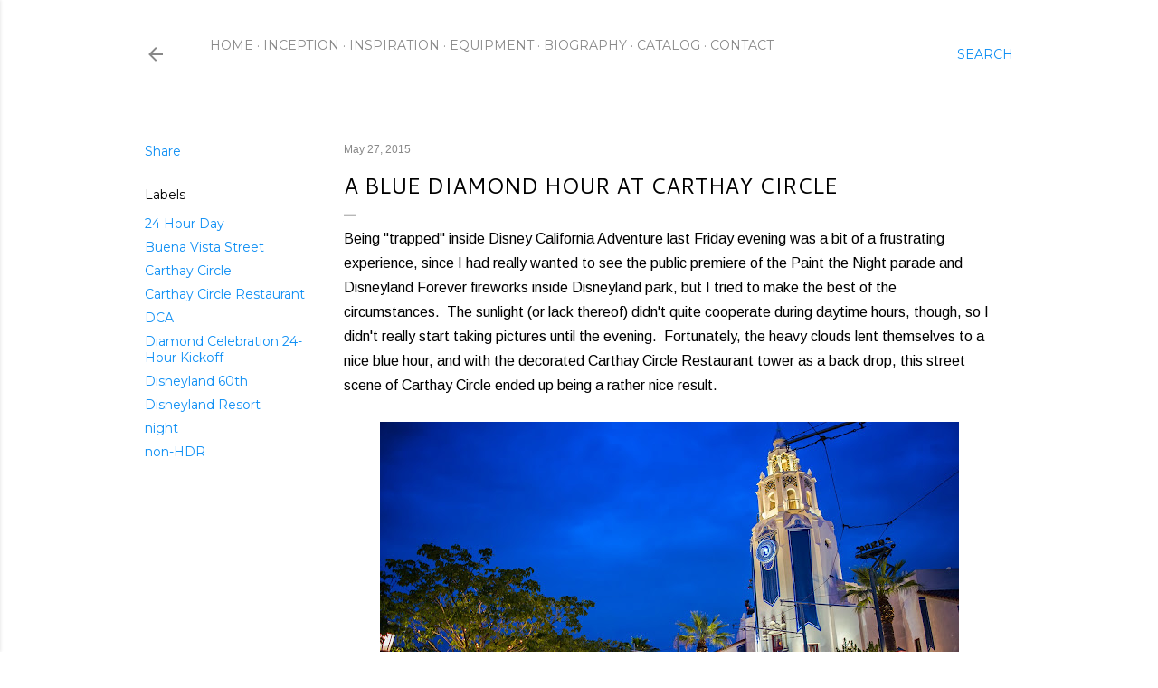

--- FILE ---
content_type: text/html; charset=utf-8
request_url: https://www.google.com/recaptcha/api2/aframe
body_size: 268
content:
<!DOCTYPE HTML><html><head><meta http-equiv="content-type" content="text/html; charset=UTF-8"></head><body><script nonce="_-kGEySA0cw46GjlJ5PprA">/** Anti-fraud and anti-abuse applications only. See google.com/recaptcha */ try{var clients={'sodar':'https://pagead2.googlesyndication.com/pagead/sodar?'};window.addEventListener("message",function(a){try{if(a.source===window.parent){var b=JSON.parse(a.data);var c=clients[b['id']];if(c){var d=document.createElement('img');d.src=c+b['params']+'&rc='+(localStorage.getItem("rc::a")?sessionStorage.getItem("rc::b"):"");window.document.body.appendChild(d);sessionStorage.setItem("rc::e",parseInt(sessionStorage.getItem("rc::e")||0)+1);localStorage.setItem("rc::h",'1769031102154');}}}catch(b){}});window.parent.postMessage("_grecaptcha_ready", "*");}catch(b){}</script></body></html>